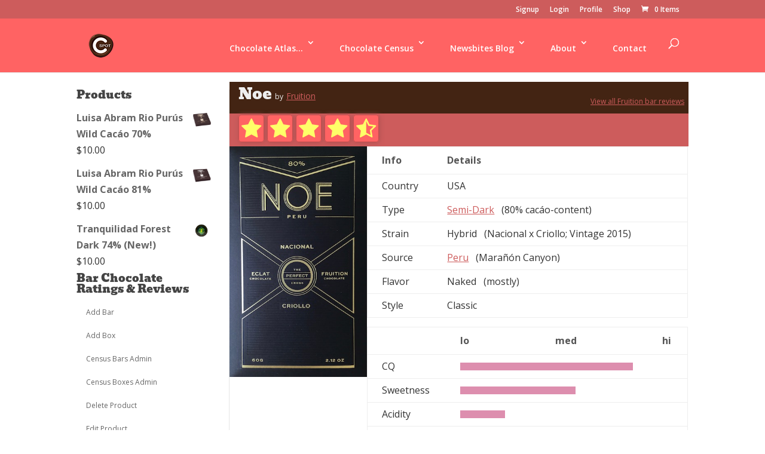

--- FILE ---
content_type: text/css
request_url: https://www.c-spot.com/wp-content/themes/Divi-child/cspot.css
body_size: 2401
content:
/*-------------------------*/

/* census pages */

.census-content .post {

	padding: 10px 0 0 0;

}



/* census product search */

.census-search-header {

	background-color:#d91b5b;

	padding: 15px;

	font-weight: bold;

	color: #ffffff;

}

#census-search-form {

	margin: 0 -4px;

}

#census-search-form div div {

	float: left;

	width: 174px;

	margin: 0 4px;

}



#census-search-form h2 {

	font-family: Arial, sans-serif, Helvetica;

	color: #fff;

	font-size: 14px;

	font-weight: bold;

	text-transform: uppercase;

	padding: 5px 8px;;

	margin: 8px 0 0 0;

	background-color: #5db647;

	border: solid 1px #5db647;

	border-radius:4px;-moz-border-radius:4px;-webkit-border-radius:4px;

	border-bottom-right-radius: 0px;

	border-bottom-left-radius: 0px;

	-webkit-border-bottom-right-radius: 0px;

	-webkit-border-bottom-left-radius: 0px;

	-moz-border-bottom-right-radius: 0px;

	-moz-border-bottom-left-radius: 0px;

}

#census-search-form select {

	width: 100%;

	height: 75px;

	border-top-right-radius: 0px;

	border-top-left-radius: 0px;

	-webkit-border-top-right-radius: 0px;

	-webkit-border-top-left-radius: 0px;

	-moz-border-top-right-radius: 0px;

	-moz-border-top-left-radius: 0px;

}

div#census-search-control {

	text-align: right;

	white-space: nowrap;

	padding: 10px;

	margin: 0px 4px 0 4px;

}

#census-search-control a {

	font-weight: bold;

}



/* census product list */

#census-products {

}

.census-search-terms {

	padding: 6px 10px;

	font-size: 14px;

	font-weight: normal;

	background: #eee;

	border: solid 1px #ccc;

}

table#census-product-list {

	font-size: 12px;

}

#census-product-list th {

	text-align: left;

	padding: 10px 15px 10px 5px;

	font-size: 14px;

	font-weight: bold;

	color: #794933;

	background-color: #eee;

	border: solid #ccc 1px;

	text-transform: uppercase;

	text-decoration: none;

}

#census-product-list thead th {

	border-bottom: double thick #ccc;

}

#census-product-list tfoot th {

	border-top: double thick #ccc;

}

.product-row {

}

.product-row.draft {

}

#census-product-list td {

	border: solid #ccc 1px;

	padding: 10px 3px 10px 5px;

	font-size: 11px;

	color: #303030;

	white-space: normal;

}

.product-row .census-list-product-title {

	white-space: normal;

	/*background-color: #8D77A8;*/

}

.census-list-product-title a {

	font-weight: bold;

	font-size: 12px;

}

.admin-actions {

	clear: both;

	font-weight: normal;

	text-align: right;

	margin: 3px 0 -3px 0;

}

.admin-actions a {

	font-weight: normal;

}

.dataTables_length, .dataTables_filter, .dataTables_info, .dataTables_paginate {

	padding: 5px 10px;

}

.dataTables_info {

	margin-top: 8px;

	width: 55% !important;

}

.dataTables_filter {

	width: 35% !important;

}

table.display tr.odd.draft {

	background-color: #ddd;

}

table.display tr.even.draft {

	background-color: #eee;

}

/* census product details */

h2.form-action-message {

	margin: 10px 0 20px 0;

	border: solid thin black;

	padding: 10px;

	background-color: #ccc;

	color: #303030;

	font-size: 18px;

}

.census-admin-bar {

	font-size: 14px;

}

#census-product-header  {

	width: 100%;

}

#census-product-header a {

	/*color: #eee;*/

	text-decoration: underline;

}

#census-product-header a:hover {

	color: #fff;

	text-decoration: underline;

}
td.census-product-title {

	background-color: #432413; 

	color: #eee;

	padding: 7px 7px 7px 15px;

	font-size: 20px;

	vertical-align: middle;

}
div.census-product-title {

	background-color: #432413; 
	

	color: #eee;

	padding: 7px 7px 7px 15px;

	font-size: 20px;

	vertical-align: middle;

}

.census-product-title h2 {

	display: inline;

	color: #eee;

}

div.census-product-rating {

	background-color: #9E2B64;
	background-color: #cd5c5c ;
	color: #eee;
	float:left;
	font-size: 18px;
	width: 100%;
	padding: 7px 7px 7px 15px;

}
td.census-product-rating {

	 background-color: #9E2B64;
         background-color: #cd5c5c ;
	 color: #eee;

	 font-size: 18px;

	 padding: 7px 7px 7px 15px;

}

.census-product-title .maker {

	font-size: 14px;

}

.census-product-maker-info {

	text-align: right;

	font-size: 12px;

}

div.census-product-header-details {

	vertical-align: top;
	clear: both;

}
.census-product-header-details-image {
	float: left;
	overflow: hidden;
	width: 30%;
	max-height: 410px;	
	margin-right: 2.5%;
	height: auto;
}
tr.census-product-header-details td {

	padding: 15px 20px 15px 15px;

}

table.census-product-header-details-info {

	margin-right: 0px;
	float: left;
	margin-right: 2.5%;
	/*width: auto;
	min-width: 395px;*/
}

table.census-product-header-details-rating {

	float: left;
	width: 100%;
	/*max-width: 359px;*/

}

.census-product-header-details-rating table td {

	font-size: 12px;


}

#census-product-header-details div  {
	
	width: 100%;

}

.census-product-header-details table td {

	font-size: 16px;

}
.census-product-header-label td{ 
	width: 100px;
}
.census-product-header-details-info table td {

	padding: 1px;
	float: left;
	width:auto;
}

.col-details {
	display: block;
	float:left;
	margin: 1% 0 1% 1.6%;
}
.col-details:first-child { margin-left: 0; }

/*  GRID OF TWO  */
.span_2_of_2 {
	width: 100%;
}
.span_1_of_2 {
	width: 49.2%;
}

/*  GO FULL WIDTH AT LESS THAN 480 PIXELS */

@media only screen and (max-width: 480px) {
	.col { 
		margin: 1% 0 1% 0%;
	}
}

@media only screen and (max-width: 480px) {
	.span_2_of_2, .span_1_of_2 { width: 100%; }
}

#meter-legend {

	width: 145px;

	padding: 0;

}
.zeropadding {
	padding: 0px;
	margin: 0px;
}

#meter-legend  {

	font-size: 11px;

	/*color: #eee;*/

	padding: 2px;

}

.meter-bar {

	height: 13px;

	background-color: #dd8eae;

}

div#census-product-spec {

	border: 1px solid #eee;

	padding: 15px 15px 15px 15px;

}

div.census-product-spec-text {

	float: left;

	width: 430px;

}

div.census-product-spec-label {

	font-weight: bold;

	color: #fff;

	font-size: 18px;

	padding: 7px 10px;

	background:#5db647;

	display: inline-block;

	margin: 5px 0 15px 0;

	border-radius:4px;-moz-border-radius:4px;-webkit-border-radius:4px;

}

div.census-product-spec-label a {

	color: #fff;	

}

div.census-product-spec-label a:hover {

	text-decoration: none;	

}

div.census-product-spec-label span.census-product-spec-content {

	font-size: 14px;

	font-weight: normal;

}

div.census-product-spec-content {

	 margin-bottom: 25px;

	 font-size: 14px;

}

div.census-product-spec-content {

	 margin-bottom: 25px;

}

div.census-product-spec-content td {

	 padding: 0 10px 2px 0;

	 font-size: 14px;

	 vertical-align: top;

}

.census-product-thumbnail {

	text-align: center;

	padding: 0;

	margin: 10px 0 0 10px;

}

.census-product-thumbnail img {

}



#brandstbl td {

	padding: 3px;

	text-align: left;

}

#brandstbl td.sub-value-label {

	padding-left: 48px;

	text-align: left;

	font-weight: bold;

} 

a.collapse-link {

	text-decoration: none;

	font-weight: bold;

	text-transform: capitalize;

	white-space: nowrap;

}



/* census item features at bottom of pages */

.product-block {

	text-align: center;

	vertical-align: top;

	margin-bottom: 10px;

	font-style: normal;

	margin: 0px auto;

	display: inline-block;

}

.product-block>br {

	clear:both;

}

.census-tile {

	text-align: center;

	font-style: normal;

	display: inline-block;

	margin-bottom: 0px;

	background: hsl( 10, 20%,20%);
	background: hsla(10, 23%, 85%, 0.14);
	margin: 10px 10px 10px 10px;
	min-height: 260px;
	height:100%;
	width: 170px;
	background: white;
	border: 1px solid #ddd;
	border-radius: 5px;
	border-top: 4px solid #ff6363;

}

.census-tile a {

	text-decoration: none;

}

.census-tile.center {

	display: block;

	margin: 15px auto 15px auto;	

}

.census-tile.right {

	margin: 0 0 5px 10px;

	float: right;

}

.census-tile.left {

	margin: 0 10px 5px 0;

	float: left;

}

.census-item-promo {

	display: inline-block;

	width: 170px;

	padding: 0 5px 5px 5px;
	padding: 0;
	text-align: center;

	font-size: 16px;

	font-style: normal;
	max-height: 170px;
}

h3.product-block-title {

	font-size: 32px;

	margin-bottom: 0px;

	text-align: center;

	margin-left: auto;

	margin-right: auto;

	display: block;

}

.product-block .census-tile {

	display: block;

	float: left;

}

.census-item-promo .maker {

	color: #794933;
	font-weight:bold;
	padding: 3px;

}
.census-item-promo  {
	width: 100%;


}

.census-item-promo .rating {

	color: #A3698D;

}

.census-item-promo h3 {

	font-family: Arial, sans-serif, Helvetica;

	text-transform: uppercase;

	margin: 0 0 5px 0;
	margin: 0px;
	height: 40px;
	padding: 0px;
	font-size: 1vw;

}

.census-item-promo h2 {

	margin: 0px;
	
	/*color: #794933;*/

}


.census-item-promo h2 a {

	margin: 0 0 0px 0;

	padding: 3px;

	display: block;

}

.census-item-promo h2 a:hover {

	background: #fff685;

	text-decoration: none;

}

.census-item-promo .text {

	padding: 7px 2px;

	margin-bottom: 5px;

	text-decoration: none;

	/*border-radius:8px;-moz-border-radius:8px;-webkit-border-radius:8px;*/
	

}

.census-item-promo:hover .text {

	/*background: #fff685;*/

	margin-left: -5px;

	padding-left: 7px;

	margin-right: -5px;

	padding-right: 7px;

}
.thumb-container img {

	width: 100%;
	

}
.census-item-promo .thumb-container {

	overflow: hidden;
	max-height: 170px;
	text-align: middle;
	width: 100%;
	background: #c0c0c0;
	background: white;
	min-height: 170px;
	border-bottom: 1px solid #ddd;

}

.census-item-promo a.check-the-specs {

	display: block;

	float: none;

}

#home-daily-review {

	float: right; width: 325px; text-align: center; padding: 10px 0 0 0; background: #eee; border-radius:8px;-moz-border-radius:8px;-webkit-border-radius:8px; margin-bottom: 15px;

}

#home-daily-review .census-item-promo {

	width: auto;

}

#sidebar-left .census-item-promo {

	width: auto;

}

#census-table-splitter{
	width: 60%;

}



/* Magic Members Edits */

#mgm_subscribe_payment_buttons {

	float: left;
    position: relative;
    width: 50%;
    margin-top: 30px;
    align-items: center;
}


td.product-rating  {
    font-weight : bold;
	color : white;
	text-align: center;
}

h1.reviews-list-title {
	color : white;
}
table.reviews-list, table.reviews-list tr td, reviews-list, table.reviews-list tr td a, table.reviews-list tr td a:visited {
	color : white;
}

table.reviews-list tr td {
	padding-left: 5px;
	padding-right: 5px;
}

 table.reviews-list tr td a:hover {
	color : yellow;
 }
table.reviews-list thead tr td {
	color : rgb(205, 92, 92);;
	background-color: white;
	font-weight: bold;
}

.soldout {
	background: #ff6363;
	color: #fff;
	font-size: 14px;
	font-weight: 700;
	padding: 6px 12px;
	position: absolute;
	right: 0;
	top: 0;
}

--- FILE ---
content_type: text/css
request_url: https://www.c-spot.com/wp-content/themes/Divi-child/fonts/chunkfive.css
body_size: 66
content:
@font-face {
	font-family: 'ChunkFiveRoman';
	src: url('chunkfive-webfont.eot');
	src: local('☺'), 
		url('chunkfive-webfont.woff') format('woff'), 
		url('chunkfive-webfont.ttf') format('truetype'), 
		url('chunkfive-webfont.svg#webfontGcfAA1ce') format('svg');
	font-weight: normal;
	font-style: normal;
}

--- FILE ---
content_type: application/javascript
request_url: https://www.c-spot.com/wp-content/plugins/census/title.js?ver=5.9.12
body_size: -14
content:
jQuery(document).prop( 'title', jQuery('.census-product-title #barandmaker').text() + ' chocolate review')